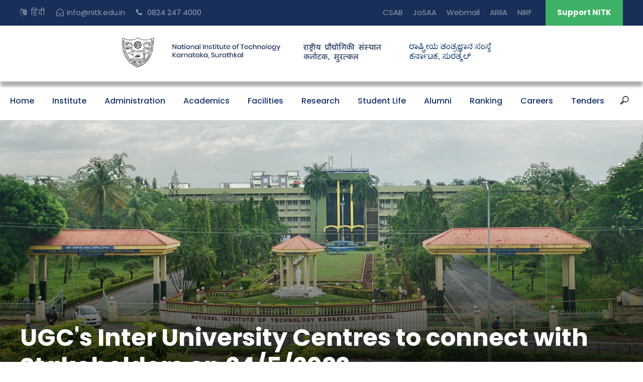

--- FILE ---
content_type: text/html; charset=UTF-8
request_url: https://www.nitk.ac.in/ugcs-inter-university-centres-to-connect-with-stakeholders-on-245202
body_size: 13869
content:
<style>
    .kingster-breadcrumbs{
        padding-bottom: 20px;
    }
</style>
<!DOCTYPE html>
<html lang="en-US" class="no-js">
<head><meta name="loadbalancer_contact" content="Akshay Revankar <akshayrevankar@nitk.ac.in>">
            <title> UGC&#039;s Inter University Centres to connect with Stakeholders on 24/5/2022 | NITK Surathkal </title>
        <meta charset="UTF-8">
<meta name="viewport" content="width=device-width, initial-scale=1">

<link rel="shortcut icon" href="/design-system/images/favicon.ico" type="image/x-icon">
<link rel="icon" href="/design-system/images/favicon.ico" type="image/x-icon">

<link rel='stylesheet' href='design-system/plugins/goodlayers-core/plugins/combine/style.css' type='text/css' media='all' />
<link rel='stylesheet' href='design-system/plugins/goodlayers-core/include/css/page-builder.css' type='text/css' media='all' />
<link rel='stylesheet' href='design-system/plugins/revslider/public/assets/css/settings.css' type='text/css' media='all' />
<link rel='stylesheet' href='design-system/css/style-core.css' type='text/css' media='all' />
<link rel='stylesheet' href='design-system/css/kingster-style-custom.css' type='text/css' media='all' />
<link rel='stylesheet' href='design-system/css/nitk-custom.css' type='text/css' media='all' />

<link href="https://fonts.googleapis.com/css?family=Playfair+Display:700%2C400" rel="stylesheet" property="stylesheet" type="text/css" media="all">
<link rel='stylesheet' href='https://fonts.googleapis.com/css?family=Poppins%3A100%2C100italic%2C200%2C200italic%2C300%2C300italic%2Cregular%2Citalic%2C500%2C500italic%2C600%2C600italic%2C700%2C700italic%2C800%2C800italic%2C900%2C900italic%7CABeeZee%3Aregular%2Citalic&amp;subset=latin%2Clatin-ext%2Cdevanagari&amp;ver=5.0.3' type='text/css' media='all' />
<script type='text/javascript' src='design-system/js/jquery/jquery.js'></script>
<script type='text/javascript' src='design-system/js/jquery/jquery-migrate.min.js'></script>
<script type='text/javascript'>
    var $=jQuery.noConflict();
</script>

<!-- Global site tag (gtag.js) - Google Analytics -->
<!-- Global site tag (gtag.js) - Google Analytics -->
<script async src="https://www.googletagmanager.com/gtag/js?id=UA-113139994-1"></script>
<script>
    window.dataLayer = window.dataLayer || [];
    function gtag(){dataLayer.push(arguments);}
    gtag('js', new Date());

    gtag('config', 'UA-113139994-1',  {
        'cookie_domain': 'www.nitk.ac.in',
    });
</script>

<script src="https://cdn.onesignal.com/sdks/OneSignalSDK.js" async=""></script>
<script>
    window.OneSignal = window.OneSignal || [];
    OneSignal.push(function() {
        OneSignal.init({
            appId: "5250be72-00a7-4fad-9ec0-a792eb94c8ab",
        });
    });
</script>

<meta name="google-translate-customization" content="cc5b9e13f99-4d62c779b7cf64cb-g83044656fb7362a2-13"/></head>

<body class="home page-template-default page page-id-2039 gdlr-core-body woocommerce-no-js tribe-no-js kingster-body kingster-body-front kingster-full  kingster-with-sticky-navigation  kingster-blockquote-style-1 gdlr-core-link-to-lightbox">

<style>
    .mobile-top-bar {
        background: #192f59;
        font-size: 12px !important;
        padding: 8px 20px !important;
    }

    .mobile-top-bar a {
        color: #919bad;
    }

    @media  only screen and (min-width: 1261px) {
        .mobile-top-bar {
            display: none;
        }
    }
</style>

<div class="mobile-top-bar">
    <i class="fa fa-language" id="i_983a_0"></i><a onclick="translate_full_page()" id="translate_display_button_mobile" class="notranslate">हिंदी</a>
</div>

<div class="kingster-mobile-header-wrap">
    <div class="kingster-mobile-header kingster-header-background kingster-style-slide kingster-sticky-mobile-navigation "
         id="kingster-mobile-header">
        <div class="kingster-mobile-header-container kingster-container clearfix">
            <div class="kingster-logo  kingster-item-pdlr">
                <div class="kingster-logo-inner">
                    <a class="" href="/"><img src="design-system/images/logo.png" alt=""/></a>
                </div>
            </div>
            <div class="kingster-mobile-menu-right">
                <div class="kingster-main-menu-search" id="kingster-mobile-top-search"><i class="fa fa-search"></i>
                </div>
                <div class="kingster-top-search-wrap">
                    <div class="kingster-top-search-close"></div>
                    <div class="kingster-top-search-row">
                        <div class="kingster-top-search-cell" style="vertical-align: inherit; padding-top: 20px">
                            <form action="/search" role="search" method="get" class="mob-search" action="#">
                                <input type="text" class="search-field kingster-title-font" placeholder="Search..."
                                       value="" name="search">

                                <div class="kingster-top-search-close"><i class="icon_close"></i></div>
                                <ul class="results">
                                </ul>
                            </form>
                        </div>
                    </div>
                </div>
                <div class="kingster-mobile-menu"><a
                            class="kingster-mm-menu-button kingster-mobile-menu-button kingster-mobile-button-hamburger"
                            href="#kingster-mobile-menu"><span></span></a>
                    <div class="kingster-mm-menu-wrap kingster-navigation-font" id="kingster-mobile-menu"
                         data-slide="right">

                        <ul id="menu-main-navigation" class="m-menu">

                                                                                                <li class="menu-item">
                                        <a href="/">Home</a>
                                                                        <ul class="sub-menu">
                                                                        </ul>
                                    </li>
                                                                                                        <li class="menu-item">
                                        <a href="https://csab.nic.in/">CSAB</a>
                                                                        <ul class="sub-menu">
                                                                        </ul>
                                    </li>
                                                                                                        <li class="menu-item">
                                        <a href="https://josaa.nic.in/">JoSAA</a>
                                                                        <ul class="sub-menu">
                                                                        </ul>
                                    </li>
                                                                                                        <li class="menu-item menu-item-has-children">
                                        <a href="#">Institute</a>
                                                                        <ul class="sub-menu">
                                                                                                                    <li class="menu-item ">
                                                <a href="institute_events">Events Calendar</a>
                                                                                    <ul class="sub-menu">
                                                                                    </ul>
                                                                                                                    <li class="menu-item ">
                                                <a href="about_us">About Us</a>
                                                                                    <ul class="sub-menu">
                                                                                    </ul>
                                                                                                                    <li class="menu-item ">
                                                <a href="awards--recognitions">Awards &amp; Recognitions</a>
                                                                                    <ul class="sub-menu">
                                                                                    </ul>
                                                                                                                    <li class="menu-item menu-item-has-children">
                                                <a href="#">History</a>
                                                                                    <ul class="sub-menu">
                                                                                                                                    <li class="menu-item">
                                                    <a href="former-principals">Former Principals</a>
                                                                                            </li>
                                                                                                                                    <li class="menu-item">
                                                    <a href="Former_Directors">Former Directors</a>
                                                                                            </li>
                                                                                                                                    <li class="menu-item">
                                                    <a href="Milestones">Milestones</a>
                                                                                            </li>
                                                                                    </ul>
                                                                                                                    <li class="menu-item menu-item-has-children">
                                                <a href="#">Campus</a>
                                                                                    <ul class="sub-menu">
                                                                                                                                    <li class="menu-item">
                                                    <a href="How_To_Reach">How To Reach</a>
                                                                                            </li>
                                                                                                                                    <li class="menu-item">
                                                    <a href="Working_Hours">Working Hours</a>
                                                                                            </li>
                                                                                                                                    <li class="menu-item">
                                                    <a href="Campus_Amenities">Campus Amenities</a>
                                                                                            </li>
                                                                                                                                    <li class="menu-item">
                                                    <a href="http://vtour.nitk.ac.in/">Virtual Campus Tour</a>
                                                                                            </li>
                                                                                    </ul>
                                                                                                                    <li class="menu-item ">
                                                <a href="https://www.nitk.ac.in/contact-us">Contact Us</a>
                                                                                    <ul class="sub-menu">
                                                                                    </ul>
                                                                                                                    <li class="menu-item ">
                                                <a href="/document/attachments/5132/Brochure_Dec_2022.pdf">Institute Brochure</a>
                                                                                    <ul class="sub-menu">
                                                                                    </ul>
                                                                                                                    <li class="menu-item menu-item-has-children">
                                                <a href="#">Institute Newsletter</a>
                                                                                    <ul class="sub-menu">
                                                                                                                                    <li class="menu-item">
                                                    <a href="institute-newsletter">Institute Newsletter</a>
                                                                                            </li>
                                                                                    </ul>
                                                                                                                    <li class="menu-item ">
                                                <a href="gallery">Gallery</a>
                                                                                    <ul class="sub-menu">
                                                                                    </ul>
                                                                        </ul>
                                    </li>
                                                                                                        <li class="menu-item menu-item-has-children">
                                        <a href="#">Webmail</a>
                                                                        <ul class="sub-menu">
                                                                                                                    <li class="menu-item ">
                                                <a href="https://accounts.google.com/signin/v2/identifier?continue=https%3A%2F%2Fmail.google.com%2Fmail%2F&amp;ltmpl=default&amp;hd=nitk.edu.in&amp;service=mail&amp;sacu=1&amp;rip=1&amp;flowName=GlifWebSignIn&amp;flowEntry=ServiceLogin">@nitk.edu.in</a>
                                                                                    <ul class="sub-menu">
                                                                                    </ul>
                                                                        </ul>
                                    </li>
                                                                                                        <li class="menu-item">
                                        <a href="ariia">ARIIA</a>
                                                                        <ul class="sub-menu">
                                                                        </ul>
                                    </li>
                                                                                                        <li class="menu-item menu-item-has-children">
                                        <a href="#">Administration</a>
                                                                        <ul class="sub-menu">
                                                                                                                    <li class="menu-item ">
                                                <a href="organizational_chart">Organizational Chart</a>
                                                                                    <ul class="sub-menu">
                                                                                    </ul>
                                                                                                                    <li class="menu-item menu-item-has-children">
                                                <a href="#">Governing Bodies</a>
                                                                                    <ul class="sub-menu">
                                                                                                                                    <li class="menu-item">
                                                    <a href="nitcouncil">NIT Council</a>
                                                                                            </li>
                                                                                                                                    <li class="menu-item">
                                                    <a href="board_of_governors">Board Of Governors</a>
                                                                                            </li>
                                                                                                                                    <li class="menu-item">
                                                    <a href="Finance_Committee">Finance Committee</a>
                                                                                            </li>
                                                                                                                                    <li class="menu-item">
                                                    <a href="/document/attachments/7546/NITK_B_WC_Members_as_on_date_%2801.10.2024%29.pdf">Building and Works Committee</a>
                                                                                            </li>
                                                                                                                                    <li class="menu-item">
                                                    <a href="/document/attachments/8495/Senate_Members_as_on_date_%28June__2025%29.pdf">The Senate</a>
                                                                                            </li>
                                                                                    </ul>
                                                                                                                    <li class="menu-item ">
                                                <a href="visitor">Visitor</a>
                                                                                    <ul class="sub-menu">
                                                                                    </ul>
                                                                                                                    <li class="menu-item ">
                                                <a href="chairperson-bog">Chairperson</a>
                                                                                    <ul class="sub-menu">
                                                                                    </ul>
                                                                                                                    <li class="menu-item ">
                                                <a href="director">Director</a>
                                                                                    <ul class="sub-menu">
                                                                                    </ul>
                                                                                                                    <li class="menu-item ">
                                                <a href="deputy_director">Deputy Director</a>
                                                                                    <ul class="sub-menu">
                                                                                    </ul>
                                                                                                                    <li class="menu-item ">
                                                <a href="registrar">Registrar</a>
                                                                                    <ul class="sub-menu">
                                                                                    </ul>
                                                                                                                    <li class="menu-item ">
                                                <a href="thedeans">Deans</a>
                                                                                    <ul class="sub-menu">
                                                                                    </ul>
                                                                                                                    <li class="menu-item ">
                                                <a href="HoD_HoS">Heads of Departments/Centres</a>
                                                                                    <ul class="sub-menu">
                                                                                    </ul>
                                                                                                                    <li class="menu-item ">
                                                <a href="professor-in-charge">Professor In-Charge</a>
                                                                                    <ul class="sub-menu">
                                                                                    </ul>
                                                                                                                    <li class="menu-item ">
                                                <a href="Administrative_Officers">Administrative Officers</a>
                                                                                    <ul class="sub-menu">
                                                                                    </ul>
                                                                                                                    <li class="menu-item menu-item-has-children">
                                                <a href="#">Policies and Committees</a>
                                                                                    <ul class="sub-menu">
                                                                                                                                    <li class="menu-item">
                                                    <a href="/document/attachments/3548/img20220202_17092847.pdf">Investment Policy</a>
                                                                                            </li>
                                                                                                                                    <li class="menu-item">
                                                    <a href="/document/attachments/3549/GFR2017.pdf">Purchase Policy</a>
                                                                                            </li>
                                                                                    </ul>
                                                                                                                    <li class="menu-item menu-item-has-children">
                                                <a href="#">Public Disclosures</a>
                                                                                    <ul class="sub-menu">
                                                                                                                                    <li class="menu-item">
                                                    <a href="/design-system/administration/Institute-IPR-Policy.pdf">IPR</a>
                                                                                            </li>
                                                                                                                                    <li class="menu-item">
                                                    <a href="rti">RTI</a>
                                                                                            </li>
                                                                                                                                    <li class="menu-item">
                                                    <a href="https://www.nitk.ac.in/design-system/Docs/IT-Policy/nitk-it-policy-approved-25feb15.pdf">IT policy</a>
                                                                                            </li>
                                                                                                                                    <li class="menu-item">
                                                    <a href="RTI_Official">RTI Officials</a>
                                                                                            </li>
                                                                                                                                    <li class="menu-item">
                                                    <a href="accessibility">Accessibility</a>
                                                                                            </li>
                                                                                                                                    <li class="menu-item">
                                                    <a href="Part_Time_CVO">CVO</a>
                                                                                            </li>
                                                                                    </ul>
                                                                        </ul>
                                    </li>
                                                                                                        <li class="menu-item">
                                        <a href="nirf">NIRF</a>
                                                                        <ul class="sub-menu">
                                                                        </ul>
                                    </li>
                                                                                                        <li class="menu-item menu-item-has-children">
                                        <a href="#">Academics</a>
                                                                        <ul class="sub-menu">
                                                                                                                    <li class="menu-item ">
                                                <a href="academicoffice">Academic Office</a>
                                                                                    <ul class="sub-menu">
                                                                                    </ul>
                                                                                                                    <li class="menu-item menu-item-has-children">
                                                <a href="#">Programmes</a>
                                                                                    <ul class="sub-menu">
                                                                                                                                    <li class="menu-item">
                                                    <a href="UG_Programmes">UG Programmes</a>
                                                                                            </li>
                                                                                                                                    <li class="menu-item">
                                                    <a href="PG_Programmes">PG Programmes</a>
                                                                                            </li>
                                                                                                                                    <li class="menu-item">
                                                    <a href="PHD_Research_Programmes">PhD Research Programmes</a>
                                                                                            </li>
                                                                                                                                    <li class="menu-item">
                                                    <a href="/mtechresearchprog">M.Tech Research Programmes</a>
                                                                                            </li>
                                                                                    </ul>
                                                                                                                    <li class="menu-item ">
                                                <a href="Curriculum">Regulations and Curriculum</a>
                                                                                    <ul class="sub-menu">
                                                                                    </ul>
                                                                                                                    <li class="menu-item ">
                                                <a href="Academic_Calendars">Academic Calendar</a>
                                                                                    <ul class="sub-menu">
                                                                                    </ul>
                                                                                                                    <li class="menu-item ">
                                                <a href="time-tablevenue--faculty-advisors-of-classes-for-first-semester-btech">Time Table</a>
                                                                                    <ul class="sub-menu">
                                                                                    </ul>
                                                                                                                    <li class="menu-item ">
                                                <a href="/departments-and-centers">Departments</a>
                                                                                    <ul class="sub-menu">
                                                                                    </ul>
                                                                                                                    <li class="menu-item ">
                                                <a href="admission-procedure">Admission Procedure</a>
                                                                                    <ul class="sub-menu">
                                                                                    </ul>
                                                                                                                    <li class="menu-item ">
                                                <a href="fee-structure">Fee Structure</a>
                                                                                    <ul class="sub-menu">
                                                                                    </ul>
                                                                                                                    <li class="menu-item ">
                                                <a href="Scholarships">Scholarships and Awards</a>
                                                                                    <ul class="sub-menu">
                                                                                    </ul>
                                                                                                                    <li class="menu-item ">
                                                <a href="Convocations">Convocation</a>
                                                                                    <ul class="sub-menu">
                                                                                    </ul>
                                                                                                                    <li class="menu-item ">
                                                <a href="notice">Notices and Forms</a>
                                                                                    <ul class="sub-menu">
                                                                                    </ul>
                                                                                                                    <li class="menu-item ">
                                                <a href="certificates--transcript">Certificates &amp; Transcripts</a>
                                                                                    <ul class="sub-menu">
                                                                                    </ul>
                                                                        </ul>
                                    </li>
                                                                                                        <li class="menu-item">
                                        <a href="https://iris.nitk.ac.in/donate">Support NITK</a>
                                                                        <ul class="sub-menu">
                                                                        </ul>
                                    </li>
                                                                                                        <li class="menu-item menu-item-has-children">
                                        <a href="#">Facilities</a>
                                                                        <ul class="sub-menu">
                                                                                                                    <li class="menu-item ">
                                                <a href="http://library.nitk.ac.in/index.html">Library</a>
                                                                                    <ul class="sub-menu">
                                                                                    </ul>
                                                                                                                    <li class="menu-item ">
                                                <a href="https://crf.nitk.ac.in/">Central Research Facility</a>
                                                                                    <ul class="sub-menu">
                                                                                    </ul>
                                                                                                                    <li class="menu-item ">
                                                <a href="https://cdc.nitk.ac.in/">Career Development Centre</a>
                                                                                    <ul class="sub-menu">
                                                                                    </ul>
                                                                                                                    <li class="menu-item ">
                                                <a href="https://ccc.nitk.ac.in/">Central Computer Centre</a>
                                                                                    <ul class="sub-menu">
                                                                                    </ul>
                                                                                                                    <li class="menu-item ">
                                                <a href="Health_care_centre">Health Care Centre</a>
                                                                                    <ul class="sub-menu">
                                                                                    </ul>
                                                                                                                    <li class="menu-item ">
                                                <a href="guest-house">Guest House</a>
                                                                                    <ul class="sub-menu">
                                                                                    </ul>
                                                                                                                    <li class="menu-item ">
                                                <a href="campus_amenities">Campus Amenities</a>
                                                                                    <ul class="sub-menu">
                                                                                    </ul>
                                                                                                                    <li class="menu-item menu-item-has-children">
                                                <a href="#">Grievances</a>
                                                                                    <ul class="sub-menu">
                                                                                                                                    <li class="menu-item">
                                                    <a href="/grievances-pwd">PwD</a>
                                                                                            </li>
                                                                                                                                    <li class="menu-item">
                                                    <a href="/grievances-scst">SC/ST</a>
                                                                                            </li>
                                                                                                                                    <li class="menu-item">
                                                    <a href="/grievances-obc">OBC</a>
                                                                                            </li>
                                                                                                                                    <li class="menu-item">
                                                    <a href="internal-complaints">Internal Complaints</a>
                                                                                            </li>
                                                                                    </ul>
                                                                                                                    <li class="menu-item ">
                                                <a href="http://reo.nitk.ac.in/">Resident Engineer Office</a>
                                                                                    <ul class="sub-menu">
                                                                                    </ul>
                                                                        </ul>
                                    </li>
                                                                                                        <li class="menu-item menu-item-has-children">
                                        <a href="#">Research</a>
                                                                        <ul class="sub-menu">
                                                                                                                    <li class="menu-item ">
                                                <a href="research-overview">Overview</a>
                                                                                    <ul class="sub-menu">
                                                                                    </ul>
                                                                                                                    <li class="menu-item ">
                                                <a href="research-areas">Research Areas</a>
                                                                                    <ul class="sub-menu">
                                                                                    </ul>
                                                                                                                    <li class="menu-item menu-item-has-children">
                                                <a href="#">Centres</a>
                                                                                    <ul class="sub-menu">
                                                                                                                                    <li class="menu-item">
                                                    <a href="cce">Centre for Continuing Education</a>
                                                                                            </li>
                                                                                                                                    <li class="menu-item">
                                                    <a href="https://crf.nitk.ac.in/">Central Research Facility</a>
                                                                                            </li>
                                                                                                                                    <li class="menu-item">
                                                    <a href="http://iipcell.nitk.ac.in/">Industry Institute Partnership</a>
                                                                                            </li>
                                                                                                                                    <li class="menu-item">
                                                    <a href="centre_for_disaster_management">Centre for Disaster Management</a>
                                                                                            </li>
                                                                                                                                    <li class="menu-item">
                                                    <a href="http://step.nitk.ac.in">STEP</a>
                                                                                            </li>
                                                                                                                                    <li class="menu-item">
                                                    <a href="center-for-sustainable-development">Center for Sustainable Development</a>
                                                                                            </li>
                                                                                                                                    <li class="menu-item">
                                                    <a href="http://csd.nitk.ac.in/">Centre for System Design</a>
                                                                                            </li>
                                                                                                                                    <li class="menu-item">
                                                    <a href="/centre_of_excellence_smart_grid">Centre of Excellence in Smart Grid Technologies</a>
                                                                                            </li>
                                                                                    </ul>
                                                                                                                    <li class="menu-item ">
                                                <a href="sponsored-research">Sponsored Research</a>
                                                                                    <ul class="sub-menu">
                                                                                    </ul>
                                                                                                                    <li class="menu-item ">
                                                <a href="visvesvaraya-phd-scheme">Visvesvaraya PhD Scheme</a>
                                                                                    <ul class="sub-menu">
                                                                                    </ul>
                                                                                                                    <li class="menu-item ">
                                                <a href="publication-details">Publications</a>
                                                                                    <ul class="sub-menu">
                                                                                    </ul>
                                                                                                                    <li class="menu-item ">
                                                <a href="research-facility">Research Facility</a>
                                                                                    <ul class="sub-menu">
                                                                                    </ul>
                                                                                                                    <li class="menu-item ">
                                                <a href="https://oir.nitk.ac.in/">Institutional Relations</a>
                                                                                    <ul class="sub-menu">
                                                                                    </ul>
                                                                                                                    <li class="menu-item ">
                                                <a href="/document/attachments/8677/Patent_Details-_June_2025.pdf">Technologies for Transfer</a>
                                                                                    <ul class="sub-menu">
                                                                                    </ul>
                                                                        </ul>
                                    </li>
                                                                                                        <li class="menu-item menu-item-has-children">
                                        <a href="#">Student Life</a>
                                                                        <ul class="sub-menu">
                                                                                                                    <li class="menu-item ">
                                                <a href="studentlife">Overview</a>
                                                                                    <ul class="sub-menu">
                                                                                    </ul>
                                                                                                                    <li class="menu-item ">
                                                <a href="https://www.hostels.nitk.ac.in/">Hostels</a>
                                                                                    <ul class="sub-menu">
                                                                                    </ul>
                                                                                                                    <li class="menu-item ">
                                                <a href="students_council">Students&#039; Council</a>
                                                                                    <ul class="sub-menu">
                                                                                    </ul>
                                                                                                                    <li class="menu-item ">
                                                <a href="student-ativities">Activities</a>
                                                                                    <ul class="sub-menu">
                                                                                    </ul>
                                                                                                                    <li class="menu-item ">
                                                <a href="nss-unit">NSS</a>
                                                                                    <ul class="sub-menu">
                                                                                    </ul>
                                                                                                                    <li class="menu-item ">
                                                <a href="ncc">NCC</a>
                                                                                    <ul class="sub-menu">
                                                                                    </ul>
                                                                                                                    <li class="menu-item ">
                                                <a href="sports-games">Sports and Games</a>
                                                                                    <ul class="sub-menu">
                                                                                    </ul>
                                                                                                                    <li class="menu-item menu-item-has-children">
                                                <a href="#">Anti Ragging</a>
                                                                                    <ul class="sub-menu">
                                                                                                                                    <li class="menu-item">
                                                    <a href="anti-ragging">Anti Ragging</a>
                                                                                            </li>
                                                                                                                                    <li class="menu-item">
                                                    <a href="anti-ragging-contact">Contact</a>
                                                                                            </li>
                                                                                    </ul>
                                                                                                                    <li class="menu-item ">
                                                <a href="http://alumni.nitk.ac.in/">Alumni</a>
                                                                                    <ul class="sub-menu">
                                                                                    </ul>
                                                                                                                    <li class="menu-item ">
                                                <a href="achievements">Achievements</a>
                                                                                    <ul class="sub-menu">
                                                                                    </ul>
                                                                        </ul>
                                    </li>
                                                                                                        <li class="menu-item menu-item-has-children">
                                        <a href="#">Alumni</a>
                                                                        <ul class="sub-menu">
                                                                                                                    <li class="menu-item ">
                                                <a href="https://alumni.nitk.ac.in/alumni-relations/distinguished-alumni">Notable Alumni</a>
                                                                                    <ul class="sub-menu">
                                                                                    </ul>
                                                                                                                    <li class="menu-item ">
                                                <a href="https://alumni.nitk.ac.in/alumni-relations/alumni-startups">Alumni Startups</a>
                                                                                    <ul class="sub-menu">
                                                                                    </ul>
                                                                                                                    <li class="menu-item ">
                                                <a href="https://alumni.nitk.ac.in/alumni-relations/batch-legacy">Contributions</a>
                                                                                    <ul class="sub-menu">
                                                                                    </ul>
                                                                                                                    <li class="menu-item ">
                                                <a href="https://alumni.nitk.ac.in/alumni-relations/alumni-in-news">Alumni in News</a>
                                                                                    <ul class="sub-menu">
                                                                                    </ul>
                                                                                                                    <li class="menu-item ">
                                                <a href="https://alumni.nitk.ac.in/corporate-relations">Other Activities</a>
                                                                                    <ul class="sub-menu">
                                                                                    </ul>
                                                                        </ul>
                                    </li>
                                                                                                        <li class="menu-item menu-item-has-children">
                                        <a href="#">Ranking</a>
                                                                        <ul class="sub-menu">
                                                                                                                    <li class="menu-item ">
                                                <a href="/ariia">ARIIA</a>
                                                                                    <ul class="sub-menu">
                                                                                    </ul>
                                                                                                                    <li class="menu-item ">
                                                <a href="/nirf">NIRF</a>
                                                                                    <ul class="sub-menu">
                                                                                    </ul>
                                                                        </ul>
                                    </li>
                                                                                                        <li class="menu-item menu-item-has-children">
                                        <a href="#">Careers</a>
                                                                        <ul class="sub-menu">
                                                                                                                    <li class="menu-item ">
                                                <a href="advertisement-for-temporary-faculty-even-semester">Teaching Positions</a>
                                                                                    <ul class="sub-menu">
                                                                                    </ul>
                                                                                                                    <li class="menu-item ">
                                                <a href="recruitment-notification-for-non-teaching-positions">Non-Teaching Positions</a>
                                                                                    <ul class="sub-menu">
                                                                                    </ul>
                                                                        </ul>
                                    </li>
                                                                                                        <li class="menu-item">
                                        <a href="/procurements">Tenders</a>
                                                                        <ul class="sub-menu">
                                                                        </ul>
                                    </li>
                                                            </ul>
                    </div>
                </div>
            </div>
        </div>
    </div>
</div>


<script type="text/javascript">
    var typingTimer;                //timer identifier
    var doneTypingInterval = 300;  //time in ms, 5 second for example
    var $input_mob = $('.search-field');

    //on keyup, start the countdown
    $input_mob.on('keyup', function () {
        clearTimeout(typingTimer);
        typingTimer = setTimeout(doneTyping_mob, doneTypingInterval);
    });

    //on keydown, clear the countdown
    $input_mob.on('keydown', function () {
        clearTimeout(typingTimer);
    });

    //user is "finished typing," do something
    function doneTyping_mob() {
        var $value = $input_mob.val();
        if ($value.length > 2) {
            console.log('done typing');

            $.ajax({
                type : 'get',
                url : 'https://www.nitk.ac.in/live_search',
                data:{'search':$value},
                success:function(data){
                    $('.results').html(data);
                    console.log(data);
                }
            });
        }
    }

    $.ajaxSetup({ headers: { 'csrftoken' : 'ODi2IVVkN7Y2BN4qjutPeXH5DaYLDOb5jJziNlkF' } });
</script>


<style>


    .mob-search input:focus + .results { display: block ; width: 300px}

    .results:hover     { display: block !important; width: 300px}


    .mob-search .results {
        display: block;
        position: absolute;
        top: 50px;
        left: 0;
        right: 0;
        z-index: 10;
        max-height: 500px;
        overflow-y: scroll;
        overflow-x: hidden;
        padding: 0;
        margin: 0;
        background-color: transparent;
        -webkit-box-shadow: 0 1px 2px rgba(0, 0, 0, 0.1);
        -moz-box-shadow: 0 1px 2px rgba(0, 0, 0, 0.1);
        -ms-box-shadow: 0 1px 2px rgba(0, 0, 0, 0.1);
        -o-box-shadow: 0 1px 2px rgba(0, 0, 0, 0.1);
        box-shadow: 0 1px 2px rgba(0, 0, 0, 0.1);
        -webkit-transition: all 1s;
        -moz-transition: all 1s;
        transition: all 1s;
    }

    .mob-search .results li { display: block }
    .mob-search .results li:first-child { margin-top: -1px }
    .mob-search .results li:last-child { margin-bottom: -1px }

    .mob-search .results a {
        display: block;
        position: relative;
        margin: 0 -1px;
        padding: 6px 40px 6px 10px;
        color: white;
        font-weight: 500;
        border: 1px solid transparent;
        border-radius: 3px;
    }

    .mob-search .results a:hover {
        text-decoration: none;
        background-color: #e6e6e6;
    }

</style>

<div class="kingster-body-outer-wrapper ">
    <div class="kingster-body-wrapper clearfix  kingster-with-frame">
        <style>
    .skiptranslate {
        display: none !important;
    }

    #translate_display_button {
        cursor: pointer !important;
    }

    body {
        top: 0 !important;
    }
</style>

<div id="google_translate_element"></div>

<div class="kingster-top-bar">
    <div class="kingster-top-bar-background"></div>
    <div class="kingster-top-bar-container kingster-container ">
        <div class="kingster-top-bar-container-inner clearfix">
            <div class="kingster-top-bar-left kingster-item-pdlr">
                <i class="fa fa-language" id="i_983a_0"></i><a class="notranslate" onclick="translate_full_page()" id="translate_display_button">हिंदी</a>
                <i class="fa fa-envelope-open-o" id="i_983a_1"></i><a class="notranslate" href="mailto:info@nitk.edu.in">info@nitk.edu.in</a>
                <i class="fa fa-phone" id="i_983a_1"></i> 0824 247 4000
            </div>
            <div class="kingster-top-bar-right kingster-item-pdlr">
                <ul id="kingster-top-bar-menu" class="sf-menu kingster-top-bar-menu kingster-top-bar-right-menu">
                                                                        <li class="menu-item kingster-normal-menu ">
                                <a class="sf-with-ul-pre " href="https://csab.nic.in/" target="_blank"
                                   style="">
                                    CSAB
                                </a>
                                                        <ul class="sub-menu tail-head" style="">
                                                                    </ul>
                        </li>
                                                                        <li class="menu-item kingster-normal-menu ">
                                <a class="sf-with-ul-pre " href="https://josaa.nic.in/" target="_blank"
                                   style="">
                                    JoSAA
                                </a>
                                                        <ul class="sub-menu tail-head" style="">
                                                                    </ul>
                        </li>
                                                                        <li class="menu-item menu-item-has-children kingster-normal-menu ">
                                <a class="sf-with-ul-pre " href="#"
                                   style="">
                                    Webmail
                                </a>
                                                                <ul class="sub-menu tail-head" style="">
                                                                                                                        <li class="menu-item " style="background: #EEEEEE !important">
                                                <a class="" href="https://accounts.google.com/signin/v2/identifier?continue=https%3A%2F%2Fmail.google.com%2Fmail%2F&amp;ltmpl=default&amp;hd=nitk.edu.in&amp;service=mail&amp;sacu=1&amp;rip=1&amp;flowName=GlifWebSignIn&amp;flowEntry=ServiceLogin" target="_blank">@nitk.edu.in</a>
                                                                                        <ul class="sub-menu" style="display: none;">
                                                                                                    </ul>
                                        </li>
                                                                    </ul>
                        </li>
                                                                        <li class="menu-item kingster-normal-menu ">
                                <a class="sf-with-ul-pre " href="ariia" target="_blank"
                                   style="">
                                    ARIIA
                                </a>
                                                        <ul class="sub-menu tail-head" style="">
                                                                    </ul>
                        </li>
                                                                        <li class="menu-item kingster-normal-menu ">
                                <a class="sf-with-ul-pre " href="nirf" target="_blank"
                                   style="">
                                    NIRF
                                </a>
                                                        <ul class="sub-menu tail-head" style="">
                                                                    </ul>
                        </li>
                                                                        <li class="menu-item kingster-normal-menu ">
                                <a class="sf-with-ul-pre kingster-top-bar-right-button" href="https://iris.nitk.ac.in/donate" target="_blank"
                                   style="position: initial !important; margin-left: 7px !important;">
                                    Support NITK
                                </a>
                                                        <ul class="sub-menu tail-head" style="margin-left: -131px !important;">
                                                                    </ul>
                        </li>
                                    </ul>
            </div>
        </div>
    </div>
</div>

<script>
    $("#kingster-top-bar-menu .tail-head").on("hover", function() {
        var sub_menu = $(this).find(".sub-menu");
        if(($(this).offset().left + $(this).width() + 200 > $(window).width())) {
            sub_menu.addClass("sub-menu-right");
        }
        else {
            sub_menu.removeClass("sub-menu-right");
        }
    });
</script>

<script type="text/javascript">
    function googleTranslateElementInit() {
        new google.translate.TranslateElement(
            {
                pageLanguage: 'en-US',
                layout: google.translate.TranslateElement.FloatPosition.TOP_LEFT,
                autoDisplay: false,
                includedLanguages: 'en,hi'
            },
            'google_translate_element'
        );
    }

    function translate_full_page() {
        var translate_dropdown = document.querySelector("#google_translate_element select");
        if(document.documentElement.lang === "hi") {
            $("#google_translate_element select").val("en");
            $("#translate_display_button, #translate_display_button_mobile").text("हिंदी");
            translate_dropdown.dispatchEvent(new Event('change'));
            translate_dropdown.dispatchEvent(new Event('change')); // Some weird bug; doesn't work without dispatching event twice
        }
        else {
            $("#google_translate_element select").val("hi");
            $("#translate_display_button, #translate_display_button_mobile").text("English");
            translate_dropdown.dispatchEvent(new Event('change'));
        }
    }

    $(document).ready(function() {
        if(document.documentElement.lang === "hi" || document.cookie.indexOf('googtrans=') != -1) {
            $("#translate_display_button, #translate_display_button_mobile").text("English");
        }
    })
</script>
<script type="text/javascript" src="https://translate.google.com/translate_a/element.js?cb=googleTranslateElementInit"></script>
        <header class="kingster-header-wrap kingster-header-style-plain  kingster-style-menu-right kingster-sticky-navigation kingster-style-fixed"
        data-navigation-offset="75px">
    <div class="kingster-header-background"></div>
    <div class="kingster-header-container  kingster-container">
        <div class="kingster-header-container-inner clearfix">
            <div class="kingster-logo  kingster-item-pdlr one-edge-shadow" style="">
                <div class="kingster-logo-inner">
                    <a class="" href="/"><img src="design-system/campus-images/header.png" class="nitk-title-image" alt=""/></a>
                </div>
            </div>
            <div class="kingster-navigation kingster-item-pdlr clearfix ">
                <div class="kingster-main-menu" id="kingster-main-menu">
                    <ul id="menu-main-navigation-1" class="sf-menu">
                                                                                    <li class="menu-item kingster-normal-menu ">
                                    <a class="sf-with-ul-pre" href="/">Home</a>
                                                                <ul class="sub-menu">
                                                                            </ul>
                                </li>
                                                                                            <li class="menu-item menu-item-has-children kingster-normal-menu ">
                                    <a class="sf-with-ul-pre" href="#">Institute</a>
                                                                        <ul class="sub-menu">
                                                                                                                                    <li class="menu-item ">
                                                    <a class="" href="institute_events">Events Calendar</a>
                                                                                                <ul class="sub-menu">
                                                                                                            </ul>
                                                                                                                                            <li class="menu-item ">
                                                    <a class="" href="about_us">About Us</a>
                                                                                                <ul class="sub-menu">
                                                                                                            </ul>
                                                                                                                                            <li class="menu-item ">
                                                    <a class="" href="awards--recognitions">Awards &amp; Recognitions</a>
                                                                                                <ul class="sub-menu">
                                                                                                            </ul>
                                                                                                                                            <li class="menu-item menu-item-has-children ">
                                                    <a class="sf-with-ul-pre" href="#" class="sf-with-ul-pre">History</a>
                                                                                                        <ul class="sub-menu">
                                                                                                                                                                                    <li class="menu-item">
                                                                    <a href="former-principals">Former Principals</a>
                                                                                                                            </li>
                                                                                                                                                                                            <li class="menu-item">
                                                                    <a href="Former_Directors">Former Directors</a>
                                                                                                                            </li>
                                                                                                                                                                                            <li class="menu-item">
                                                                    <a href="Milestones">Milestones</a>
                                                                                                                            </li>
                                                                                                                    </ul>
                                                                                                                                            <li class="menu-item menu-item-has-children ">
                                                    <a class="sf-with-ul-pre" href="#" class="sf-with-ul-pre">Campus</a>
                                                                                                        <ul class="sub-menu">
                                                                                                                                                                                    <li class="menu-item">
                                                                    <a href="How_To_Reach">How To Reach</a>
                                                                                                                            </li>
                                                                                                                                                                                            <li class="menu-item">
                                                                    <a href="Working_Hours">Working Hours</a>
                                                                                                                            </li>
                                                                                                                                                                                            <li class="menu-item">
                                                                    <a href="Campus_Amenities">Campus Amenities</a>
                                                                                                                            </li>
                                                                                                                                                                                            <li class="menu-item">
                                                                    <a href="http://vtour.nitk.ac.in/">Virtual Campus Tour</a>
                                                                                                                            </li>
                                                                                                                    </ul>
                                                                                                                                            <li class="menu-item ">
                                                    <a class="" href="https://www.nitk.ac.in/contact-us">Contact Us</a>
                                                                                                <ul class="sub-menu">
                                                                                                            </ul>
                                                                                                                                            <li class="menu-item ">
                                                    <a class="" href="/document/attachments/5132/Brochure_Dec_2022.pdf">Institute Brochure</a>
                                                                                                <ul class="sub-menu">
                                                                                                            </ul>
                                                                                                                                            <li class="menu-item menu-item-has-children ">
                                                    <a class="sf-with-ul-pre" href="#" class="sf-with-ul-pre">Institute Newsletter</a>
                                                                                                        <ul class="sub-menu">
                                                                                                                                                                                    <li class="menu-item">
                                                                    <a href="institute-newsletter">Institute Newsletter</a>
                                                                                                                            </li>
                                                                                                                    </ul>
                                                                                                                                            <li class="menu-item ">
                                                    <a class="" href="gallery">Gallery</a>
                                                                                                <ul class="sub-menu">
                                                                                                            </ul>
                                                                                    </ul>
                                </li>
                                                                                            <li class="menu-item menu-item-has-children kingster-normal-menu ">
                                    <a class="sf-with-ul-pre" href="#">Administration</a>
                                                                        <ul class="sub-menu">
                                                                                                                                    <li class="menu-item ">
                                                    <a class="" href="organizational_chart">Organizational Chart</a>
                                                                                                <ul class="sub-menu">
                                                                                                            </ul>
                                                                                                                                            <li class="menu-item menu-item-has-children ">
                                                    <a class="sf-with-ul-pre" href="#" class="sf-with-ul-pre">Governing Bodies</a>
                                                                                                        <ul class="sub-menu">
                                                                                                                                                                                    <li class="menu-item">
                                                                    <a href="nitcouncil">NIT Council</a>
                                                                                                                            </li>
                                                                                                                                                                                            <li class="menu-item">
                                                                    <a href="board_of_governors">Board Of Governors</a>
                                                                                                                            </li>
                                                                                                                                                                                            <li class="menu-item">
                                                                    <a href="Finance_Committee">Finance Committee</a>
                                                                                                                            </li>
                                                                                                                                                                                            <li class="menu-item">
                                                                    <a href="/document/attachments/7546/NITK_B_WC_Members_as_on_date_%2801.10.2024%29.pdf">Building and Works Committee</a>
                                                                                                                            </li>
                                                                                                                                                                                            <li class="menu-item">
                                                                    <a href="/document/attachments/8495/Senate_Members_as_on_date_%28June__2025%29.pdf">The Senate</a>
                                                                                                                            </li>
                                                                                                                    </ul>
                                                                                                                                            <li class="menu-item ">
                                                    <a class="" href="visitor">Visitor</a>
                                                                                                <ul class="sub-menu">
                                                                                                            </ul>
                                                                                                                                            <li class="menu-item ">
                                                    <a class="" href="chairperson-bog">Chairperson</a>
                                                                                                <ul class="sub-menu">
                                                                                                            </ul>
                                                                                                                                            <li class="menu-item ">
                                                    <a class="" href="director">Director</a>
                                                                                                <ul class="sub-menu">
                                                                                                            </ul>
                                                                                                                                            <li class="menu-item ">
                                                    <a class="" href="deputy_director">Deputy Director</a>
                                                                                                <ul class="sub-menu">
                                                                                                            </ul>
                                                                                                                                            <li class="menu-item ">
                                                    <a class="" href="registrar">Registrar</a>
                                                                                                <ul class="sub-menu">
                                                                                                            </ul>
                                                                                                                                            <li class="menu-item ">
                                                    <a class="" href="thedeans">Deans</a>
                                                                                                <ul class="sub-menu">
                                                                                                            </ul>
                                                                                                                                            <li class="menu-item ">
                                                    <a class="" href="HoD_HoS">Heads of Departments/Centres</a>
                                                                                                <ul class="sub-menu">
                                                                                                            </ul>
                                                                                                                                            <li class="menu-item ">
                                                    <a class="" href="professor-in-charge">Professor In-Charge</a>
                                                                                                <ul class="sub-menu">
                                                                                                            </ul>
                                                                                                                                            <li class="menu-item ">
                                                    <a class="" href="Administrative_Officers">Administrative Officers</a>
                                                                                                <ul class="sub-menu">
                                                                                                            </ul>
                                                                                                                                            <li class="menu-item menu-item-has-children ">
                                                    <a class="sf-with-ul-pre" href="#" class="sf-with-ul-pre">Policies and Committees</a>
                                                                                                        <ul class="sub-menu">
                                                                                                                                                                                    <li class="menu-item">
                                                                    <a href="/document/attachments/3548/img20220202_17092847.pdf">Investment Policy</a>
                                                                                                                            </li>
                                                                                                                                                                                            <li class="menu-item">
                                                                    <a href="/document/attachments/3549/GFR2017.pdf">Purchase Policy</a>
                                                                                                                            </li>
                                                                                                                    </ul>
                                                                                                                                            <li class="menu-item menu-item-has-children ">
                                                    <a class="sf-with-ul-pre" href="#" class="sf-with-ul-pre">Public Disclosures</a>
                                                                                                        <ul class="sub-menu">
                                                                                                                                                                                    <li class="menu-item">
                                                                    <a href="/design-system/administration/Institute-IPR-Policy.pdf">IPR</a>
                                                                                                                            </li>
                                                                                                                                                                                            <li class="menu-item">
                                                                    <a href="rti">RTI</a>
                                                                                                                            </li>
                                                                                                                                                                                            <li class="menu-item">
                                                                    <a href="https://www.nitk.ac.in/design-system/Docs/IT-Policy/nitk-it-policy-approved-25feb15.pdf">IT policy</a>
                                                                                                                            </li>
                                                                                                                                                                                            <li class="menu-item">
                                                                    <a href="RTI_Official">RTI Officials</a>
                                                                                                                            </li>
                                                                                                                                                                                            <li class="menu-item">
                                                                    <a href="accessibility">Accessibility</a>
                                                                                                                            </li>
                                                                                                                                                                                            <li class="menu-item">
                                                                    <a href="Part_Time_CVO">CVO</a>
                                                                                                                            </li>
                                                                                                                    </ul>
                                                                                    </ul>
                                </li>
                                                                                            <li class="menu-item menu-item-has-children kingster-normal-menu ">
                                    <a class="sf-with-ul-pre" href="#">Academics</a>
                                                                        <ul class="sub-menu">
                                                                                                                                    <li class="menu-item ">
                                                    <a class="" href="academicoffice">Academic Office</a>
                                                                                                <ul class="sub-menu">
                                                                                                            </ul>
                                                                                                                                            <li class="menu-item menu-item-has-children ">
                                                    <a class="sf-with-ul-pre" href="#" class="sf-with-ul-pre">Programmes</a>
                                                                                                        <ul class="sub-menu">
                                                                                                                                                                                    <li class="menu-item">
                                                                    <a href="UG_Programmes">UG Programmes</a>
                                                                                                                            </li>
                                                                                                                                                                                            <li class="menu-item">
                                                                    <a href="PG_Programmes">PG Programmes</a>
                                                                                                                            </li>
                                                                                                                                                                                            <li class="menu-item">
                                                                    <a href="PHD_Research_Programmes">PhD Research Programmes</a>
                                                                                                                            </li>
                                                                                                                                                                                            <li class="menu-item">
                                                                    <a href="/mtechresearchprog">M.Tech Research Programmes</a>
                                                                                                                            </li>
                                                                                                                    </ul>
                                                                                                                                            <li class="menu-item ">
                                                    <a class="" href="Curriculum">Regulations and Curriculum</a>
                                                                                                <ul class="sub-menu">
                                                                                                            </ul>
                                                                                                                                            <li class="menu-item ">
                                                    <a class="" href="Academic_Calendars">Academic Calendar</a>
                                                                                                <ul class="sub-menu">
                                                                                                            </ul>
                                                                                                                                            <li class="menu-item ">
                                                    <a class="" href="time-tablevenue--faculty-advisors-of-classes-for-first-semester-btech">Time Table</a>
                                                                                                <ul class="sub-menu">
                                                                                                            </ul>
                                                                                                                                            <li class="menu-item ">
                                                    <a class="" href="/departments-and-centers">Departments</a>
                                                                                                <ul class="sub-menu">
                                                                                                            </ul>
                                                                                                                                            <li class="menu-item ">
                                                    <a class="" href="admission-procedure">Admission Procedure</a>
                                                                                                <ul class="sub-menu">
                                                                                                            </ul>
                                                                                                                                            <li class="menu-item ">
                                                    <a class="" href="fee-structure">Fee Structure</a>
                                                                                                <ul class="sub-menu">
                                                                                                            </ul>
                                                                                                                                            <li class="menu-item ">
                                                    <a class="" href="Scholarships">Scholarships and Awards</a>
                                                                                                <ul class="sub-menu">
                                                                                                            </ul>
                                                                                                                                            <li class="menu-item ">
                                                    <a class="" href="Convocations">Convocation</a>
                                                                                                <ul class="sub-menu">
                                                                                                            </ul>
                                                                                                                                            <li class="menu-item ">
                                                    <a class="" href="notice">Notices and Forms</a>
                                                                                                <ul class="sub-menu">
                                                                                                            </ul>
                                                                                                                                            <li class="menu-item ">
                                                    <a class="" href="certificates--transcript">Certificates &amp; Transcripts</a>
                                                                                                <ul class="sub-menu">
                                                                                                            </ul>
                                                                                    </ul>
                                </li>
                                                                                            <li class="menu-item menu-item-has-children kingster-normal-menu ">
                                    <a class="sf-with-ul-pre" href="#">Facilities</a>
                                                                        <ul class="sub-menu">
                                                                                                                                    <li class="menu-item ">
                                                    <a class="" href="http://library.nitk.ac.in/index.html">Library</a>
                                                                                                <ul class="sub-menu">
                                                                                                            </ul>
                                                                                                                                            <li class="menu-item ">
                                                    <a class="" href="https://crf.nitk.ac.in/">Central Research Facility</a>
                                                                                                <ul class="sub-menu">
                                                                                                            </ul>
                                                                                                                                            <li class="menu-item ">
                                                    <a class="" href="https://cdc.nitk.ac.in/">Career Development Centre</a>
                                                                                                <ul class="sub-menu">
                                                                                                            </ul>
                                                                                                                                            <li class="menu-item ">
                                                    <a class="" href="https://ccc.nitk.ac.in/">Central Computer Centre</a>
                                                                                                <ul class="sub-menu">
                                                                                                            </ul>
                                                                                                                                            <li class="menu-item ">
                                                    <a class="" href="Health_care_centre">Health Care Centre</a>
                                                                                                <ul class="sub-menu">
                                                                                                            </ul>
                                                                                                                                            <li class="menu-item ">
                                                    <a class="" href="guest-house">Guest House</a>
                                                                                                <ul class="sub-menu">
                                                                                                            </ul>
                                                                                                                                            <li class="menu-item ">
                                                    <a class="" href="campus_amenities">Campus Amenities</a>
                                                                                                <ul class="sub-menu">
                                                                                                            </ul>
                                                                                                                                            <li class="menu-item menu-item-has-children ">
                                                    <a class="sf-with-ul-pre" href="#" class="sf-with-ul-pre">Grievances</a>
                                                                                                        <ul class="sub-menu">
                                                                                                                                                                                    <li class="menu-item">
                                                                    <a href="/grievances-pwd">PwD</a>
                                                                                                                            </li>
                                                                                                                                                                                            <li class="menu-item">
                                                                    <a href="/grievances-scst">SC/ST</a>
                                                                                                                            </li>
                                                                                                                                                                                            <li class="menu-item">
                                                                    <a href="/grievances-obc">OBC</a>
                                                                                                                            </li>
                                                                                                                                                                                            <li class="menu-item">
                                                                    <a href="internal-complaints">Internal Complaints</a>
                                                                                                                            </li>
                                                                                                                    </ul>
                                                                                                                                            <li class="menu-item ">
                                                    <a class="" href="http://reo.nitk.ac.in/">Resident Engineer Office</a>
                                                                                                <ul class="sub-menu">
                                                                                                            </ul>
                                                                                    </ul>
                                </li>
                                                                                            <li class="menu-item menu-item-has-children kingster-normal-menu ">
                                    <a class="sf-with-ul-pre" href="#">Research</a>
                                                                        <ul class="sub-menu">
                                                                                                                                    <li class="menu-item ">
                                                    <a class="" href="research-overview">Overview</a>
                                                                                                <ul class="sub-menu">
                                                                                                            </ul>
                                                                                                                                            <li class="menu-item ">
                                                    <a class="" href="research-areas">Research Areas</a>
                                                                                                <ul class="sub-menu">
                                                                                                            </ul>
                                                                                                                                            <li class="menu-item menu-item-has-children ">
                                                    <a class="sf-with-ul-pre" href="#" class="sf-with-ul-pre">Centres</a>
                                                                                                        <ul class="sub-menu">
                                                                                                                                                                                    <li class="menu-item">
                                                                    <a href="cce">Centre for Continuing Education</a>
                                                                                                                            </li>
                                                                                                                                                                                            <li class="menu-item">
                                                                    <a href="https://crf.nitk.ac.in/">Central Research Facility</a>
                                                                                                                            </li>
                                                                                                                                                                                            <li class="menu-item">
                                                                    <a href="http://iipcell.nitk.ac.in/">Industry Institute Partnership</a>
                                                                                                                            </li>
                                                                                                                                                                                            <li class="menu-item">
                                                                    <a href="centre_for_disaster_management">Centre for Disaster Management</a>
                                                                                                                            </li>
                                                                                                                                                                                            <li class="menu-item">
                                                                    <a href="http://step.nitk.ac.in">STEP</a>
                                                                                                                            </li>
                                                                                                                                                                                            <li class="menu-item">
                                                                    <a href="center-for-sustainable-development">Center for Sustainable Development</a>
                                                                                                                            </li>
                                                                                                                                                                                            <li class="menu-item">
                                                                    <a href="http://csd.nitk.ac.in/">Centre for System Design</a>
                                                                                                                            </li>
                                                                                                                                                                                            <li class="menu-item">
                                                                    <a href="/centre_of_excellence_smart_grid">Centre of Excellence in Smart Grid Technologies</a>
                                                                                                                            </li>
                                                                                                                    </ul>
                                                                                                                                            <li class="menu-item ">
                                                    <a class="" href="sponsored-research">Sponsored Research</a>
                                                                                                <ul class="sub-menu">
                                                                                                            </ul>
                                                                                                                                            <li class="menu-item ">
                                                    <a class="" href="visvesvaraya-phd-scheme">Visvesvaraya PhD Scheme</a>
                                                                                                <ul class="sub-menu">
                                                                                                            </ul>
                                                                                                                                            <li class="menu-item ">
                                                    <a class="" href="publication-details">Publications</a>
                                                                                                <ul class="sub-menu">
                                                                                                            </ul>
                                                                                                                                            <li class="menu-item ">
                                                    <a class="" href="research-facility">Research Facility</a>
                                                                                                <ul class="sub-menu">
                                                                                                            </ul>
                                                                                                                                            <li class="menu-item ">
                                                    <a class="" href="https://oir.nitk.ac.in/">Institutional Relations</a>
                                                                                                <ul class="sub-menu">
                                                                                                            </ul>
                                                                                                                                            <li class="menu-item ">
                                                    <a class="" href="/document/attachments/8677/Patent_Details-_June_2025.pdf">Technologies for Transfer</a>
                                                                                                <ul class="sub-menu">
                                                                                                            </ul>
                                                                                    </ul>
                                </li>
                                                                                            <li class="menu-item menu-item-has-children kingster-normal-menu ">
                                    <a class="sf-with-ul-pre" href="#">Student Life</a>
                                                                        <ul class="sub-menu">
                                                                                                                                    <li class="menu-item ">
                                                    <a class="" href="studentlife">Overview</a>
                                                                                                <ul class="sub-menu">
                                                                                                            </ul>
                                                                                                                                            <li class="menu-item ">
                                                    <a class="" href="https://www.hostels.nitk.ac.in/">Hostels</a>
                                                                                                <ul class="sub-menu">
                                                                                                            </ul>
                                                                                                                                            <li class="menu-item ">
                                                    <a class="" href="students_council">Students&#039; Council</a>
                                                                                                <ul class="sub-menu">
                                                                                                            </ul>
                                                                                                                                            <li class="menu-item ">
                                                    <a class="" href="student-ativities">Activities</a>
                                                                                                <ul class="sub-menu">
                                                                                                            </ul>
                                                                                                                                            <li class="menu-item ">
                                                    <a class="" href="nss-unit">NSS</a>
                                                                                                <ul class="sub-menu">
                                                                                                            </ul>
                                                                                                                                            <li class="menu-item ">
                                                    <a class="" href="ncc">NCC</a>
                                                                                                <ul class="sub-menu">
                                                                                                            </ul>
                                                                                                                                            <li class="menu-item ">
                                                    <a class="" href="sports-games">Sports and Games</a>
                                                                                                <ul class="sub-menu">
                                                                                                            </ul>
                                                                                                                                            <li class="menu-item menu-item-has-children ">
                                                    <a class="sf-with-ul-pre" href="#" class="sf-with-ul-pre">Anti Ragging</a>
                                                                                                        <ul class="sub-menu">
                                                                                                                                                                                    <li class="menu-item">
                                                                    <a href="anti-ragging">Anti Ragging</a>
                                                                                                                            </li>
                                                                                                                                                                                            <li class="menu-item">
                                                                    <a href="anti-ragging-contact">Contact</a>
                                                                                                                            </li>
                                                                                                                    </ul>
                                                                                                                                            <li class="menu-item ">
                                                    <a class="" href="http://alumni.nitk.ac.in/">Alumni</a>
                                                                                                <ul class="sub-menu">
                                                                                                            </ul>
                                                                                                                                            <li class="menu-item ">
                                                    <a class="" href="achievements">Achievements</a>
                                                                                                <ul class="sub-menu">
                                                                                                            </ul>
                                                                                    </ul>
                                </li>
                                                                                            <li class="menu-item menu-item-has-children kingster-normal-menu ">
                                    <a class="sf-with-ul-pre" href="#">Alumni</a>
                                                                        <ul class="sub-menu">
                                                                                                                                    <li class="menu-item ">
                                                    <a class="" href="https://alumni.nitk.ac.in/alumni-relations/distinguished-alumni">Notable Alumni</a>
                                                                                                <ul class="sub-menu">
                                                                                                            </ul>
                                                                                                                                            <li class="menu-item ">
                                                    <a class="" href="https://alumni.nitk.ac.in/alumni-relations/alumni-startups">Alumni Startups</a>
                                                                                                <ul class="sub-menu">
                                                                                                            </ul>
                                                                                                                                            <li class="menu-item ">
                                                    <a class="" href="https://alumni.nitk.ac.in/alumni-relations/batch-legacy">Contributions</a>
                                                                                                <ul class="sub-menu">
                                                                                                            </ul>
                                                                                                                                            <li class="menu-item ">
                                                    <a class="" href="https://alumni.nitk.ac.in/alumni-relations/alumni-in-news">Alumni in News</a>
                                                                                                <ul class="sub-menu">
                                                                                                            </ul>
                                                                                                                                            <li class="menu-item ">
                                                    <a class="" href="https://alumni.nitk.ac.in/corporate-relations">Other Activities</a>
                                                                                                <ul class="sub-menu">
                                                                                                            </ul>
                                                                                    </ul>
                                </li>
                                                                                            <li class="menu-item menu-item-has-children kingster-normal-menu ">
                                    <a class="sf-with-ul-pre" href="#">Ranking</a>
                                                                        <ul class="sub-menu">
                                                                                                                                    <li class="menu-item ">
                                                    <a class="" href="/ariia">ARIIA</a>
                                                                                                <ul class="sub-menu">
                                                                                                            </ul>
                                                                                                                                            <li class="menu-item ">
                                                    <a class="" href="/nirf">NIRF</a>
                                                                                                <ul class="sub-menu">
                                                                                                            </ul>
                                                                                    </ul>
                                </li>
                                                                                            <li class="menu-item menu-item-has-children kingster-normal-menu ">
                                    <a class="sf-with-ul-pre" href="#">Careers</a>
                                                                        <ul class="sub-menu">
                                                                                                                                    <li class="menu-item ">
                                                    <a class="" href="advertisement-for-temporary-faculty-even-semester">Teaching Positions</a>
                                                                                                <ul class="sub-menu">
                                                                                                            </ul>
                                                                                                                                            <li class="menu-item ">
                                                    <a class="" href="recruitment-notification-for-non-teaching-positions">Non-Teaching Positions</a>
                                                                                                <ul class="sub-menu">
                                                                                                            </ul>
                                                                                    </ul>
                                </li>
                                                                                            <li class="menu-item kingster-normal-menu ">
                                    <a class="sf-with-ul-pre" href="/procurements">Tenders</a>
                                                                <ul class="sub-menu">
                                                                            </ul>
                                </li>
                                                    </ul>
                </div>
                <div class="kingster-main-menu-right-wrap clearfix " style="margin-top: -8px; margin-left: 18px">
                    <form action="/search" class="search" method="get">
    <input type="search" placeholder="Search" name="search">
    <ul class="results" style="z-index: 1000">
    </ul>
</form>

<style>

    .search {
        position: relative;
    }

    .search input {
        outline: none;
        border: white;
    }
    .search input[type=search] {
        -webkit-appearance: textfield;
        -webkit-box-sizing: content-box;
        font-family: inherit;
        font-size: 100%;
    }
    .search input::-webkit-search-decoration,
    .search input::-webkit-search-cancel-button {
        display: none;
    }


    .search input[type=search] {
        background: url(https://static.tumblr.com/ftv85bp/MIXmud4tx/search-icon.png) no-repeat 9px center;
        padding: 9px 10px 9px 32px;
        width: 55px;
        -webkit-border-radius: 10em;
        -moz-border-radius: 10em;
        border-radius: 10em;

        -webkit-transition: all .5s;
        -moz-transition: all .5s;
        transition: all .5s;
    }
    .search input[type=search]:focus {
        width: 130px;
        background-color: #fff;
        border-color: #66CC75;

        -webkit-box-shadow: 0 0 5px rgba(109,207,246,.5);
        -moz-box-shadow: 0 0 5px rgba(109,207,246,.5);
        box-shadow: 0 0 5px rgba(109,207,246,.5);
    }


    .search input:-moz-placeholder {
        color: #999;
    }
    .search input::-webkit-input-placeholder {
        color: #999;
    }

    /* Demo 2 */
    .search  input[type=search] {
        width: 15px;
        padding-left: 10px;
        color: transparent;
        cursor: pointer;
    }
    .search  input[type=search]:hover {
        background-color: #fff;
    }
    .search  input[type=search]:focus {
        width: 130px;
        padding-left: 32px;
        color: #000;
        background-color: #fff;
        cursor: auto;
    }
    .search  input:-moz-placeholder {
        color: transparent;
    }
    .search  input::-webkit-input-placeholder {
        color: transparent;
    }


    .search input:focus + .results { display: block ; width: 300px}

    .results:hover     { display: block !important; width: 300px}


    .search .results {
        display: none;
        position: absolute;
        top: 50px;
        left: 0;
        right: 0;
        z-index: 10;
        max-height: 500px;
        overflow-y: scroll;
        overflow-x: hidden;
        padding: 0;
        margin: 0;
        background-color: #fdfdfd;
        -webkit-box-shadow: 0 1px 2px rgba(0, 0, 0, 0.1);
        -moz-box-shadow: 0 1px 2px rgba(0, 0, 0, 0.1);
        -ms-box-shadow: 0 1px 2px rgba(0, 0, 0, 0.1);
        -o-box-shadow: 0 1px 2px rgba(0, 0, 0, 0.1);
        box-shadow: 0 1px 2px rgba(0, 0, 0, 0.1);
        -webkit-transition: all 1s;
        -moz-transition: all 1s;
        transition: all 1s;
    }

    .search .results li { display: block }
    .search .results li:first-child { margin-top: -1px }
    .search .results li:last-child { margin-bottom: -1px }

    .search .results a {
        display: block;
        position: relative;
        margin: 0 -1px;
        padding: 6px 40px 6px 10px;
        color: #808394;
        font-weight: 500;
        text-shadow: 0 1px #fff;
        border: 1px solid transparent;
        border-radius: 3px;
    }

    .search .results a:hover {
        text-decoration: none;
        background-color: #e6e6e6;
    }

</style>

<script type="text/javascript">
    //setup before functions
    var typingTimer;                //timer identifier
    var doneTypingInterval = 300;  //time in ms, 5 second for example
    var $input = $('.search input');

    //on keyup, start the countdown
    $input.on('keyup', function () {
        clearTimeout(typingTimer);
        typingTimer = setTimeout(doneTyping, doneTypingInterval);
    });

    //on keydown, clear the countdown
    $input.on('keydown', function () {
        clearTimeout(typingTimer);
    });

    //user is "finished typing," do something
    function doneTyping() {
        var $value = $input.val();
        if ($value.length > 2) {
            $.ajax({
                type : 'get',
                url : 'https://www.nitk.ac.in/live_search',
                data:{'search':$value},
                success:function(data){
                    $('.search .results').html(data);
                }
            });
        }
    }

    $.ajaxSetup({ headers: { 'csrftoken' : 'ODi2IVVkN7Y2BN4qjutPeXH5DaYLDOb5jJziNlkF' } });
</script>
                </div>
            </div>
        </div>
    </div>
</header>

        <div class="kingster-page-title-wrap  kingster-style-custom kingster-left-align" style="background-image: url(design-system/campus-images/mb3.jpg) ;">
            <div class="kingster-header-transparent-substitute"></div>
            <div class="kingster-page-title-overlay"></div>
            <div class="kingster-page-title-bottom-gradient"></div>
            <div class="kingster-page-title-container kingster-container">
                <div class="kingster-page-title-content kingster-item-pdlr" style="padding-top: 400px ;padding-bottom: 60px ;">
                    <div class="kingster-page-caption" style="font-size: 21px ;font-weight: 400 ;letter-spacing: 0px ;"></div>
                    <h1 class="kingster-page-title" style="font-size: 48px ;font-weight: 700 ;text-transform: none ;letter-spacing: 0px ;color: #ffffff ;">    UGC&#039;s Inter University Centres to connect with Stakeholders on 24/5/2022
</h1></div>
            </div>
        </div>
        <div class="kingster-breadcrumbs">
    <div class="kingster-breadcrumbs-container kingster-container">
        <div class="kingster-breadcrumbs-item kingster-item-pdlr"> <span property="itemListElement" typeof="ListItem"><a
                        property="item" typeof="WebPage" title="Go to Kingster." href="/" class="home"><span
                            property="name">Home</span></a>
                        <meta property="position" content="1">
                        </span>&gt;<span property="itemListElement" typeof="ListItem"><span
                        property="name">UGC&#039;s Inter University Centres to connect with Stakeholders on 24/5/2022</span>
                        <meta property="position" content="2">
                        </span>
        </div>
    </div>
</div>        <div class="kingster-page-wrapper" id="kingster-page-wrapper">

            <div class="gdlr-core-page-builder-body">
                
                    <div class="gdlr-core-pbf-sidebar-wrapper " style="margin: 0px 0px 30px 0px;">
        <div class="gdlr-core-pbf-sidebar-container clearfix gdlr-core-js gdlr-core-container">
                            <br> <br>
                                    <p>UGC&#39;s Inter University Centres to connect with Stakeholders on 24th May, 2022 at 10:00 AM</p>

<p><u><a href="/document/attachments/3916/einvite24May22.pdf"><span style="color:#0000ff;">E-invitation</span></a></u></p>

<p>The University Grants Commission is organising an online interactive session for its Inter University Centres to connect with stakeholders on 24 May, 2022 at 10:00 AM. The session will be led by Prof. M. Jagadesh Kumar, Chairman UGC. The program will be live on UGC Twitter handle @ugc_india and also on UGC YouTube Channel <u><a href="https://m.youtube.com/watch?v=kThfCw-DKz4"><span style="color:#0000ff;">https://m.youtube.com/watch?v=kThfCw-DKz4</span></a></u>.</p>

                        </div>
    </div>
            </div>
        </div>

        <footer>
    <div class="kingster-footer-wrapper ">
        <div class="kingster-footer-container kingster-container clearfix">
            <div class="kingster-footer-column kingster-item-pdlr kingster-column-15">
                <div id="text-2" class="widget widget_text kingster-widget">
                    <div class="textwidget">
                        <p><img src="design-system/upload/footer-logo.png" alt="" />
                            <br /> <span class="gdlr-core-space-shortcode" id="span_983a_1"></span>
                            <br /> NH 66, Srinivasnagar
                            <br /> Surathkal, Mangalore
                            <br /> Karnataka 575025</p>
                        <p><span id="span_983a_2"> 0824 2474000</span>
                            <br /> <span class="gdlr-core-space-shortcode" id="span_983a_3"></span>
                            <br /> <a id="a_983a_0" href="mailto:info@nitk.edu.in">info@nitk.edu.in</a></p>
                        <div class="gdlr-core-divider-item gdlr-core-divider-item-normal gdlr-core-left-align">
                            <div class="gdlr-core-divider-line gdlr-core-skin-divider" id="div_983a_49"></div>
                        </div>
                    </div>
                </div>
            </div>
            <div class="kingster-footer-column kingster-item-pdlr kingster-column-15">
                <div id="gdlr-core-custom-menu-widget-2" class="widget widget_gdlr-core-custom-menu-widget kingster-widget">
                    <h3 class="kingster-widget-title">Our Campus</h3><span class="clear"></span>
                    <div class="menu-our-campus-container">
                        <ul id="menu-our-campus" class="gdlr-core-custom-menu-widget gdlr-core-menu-style-plain">
                            <li class="menu-item"><a target="_blank" href="/gallery">Gallery</a></li>
                            <li class="menu-item"><a target="_blank" href="/guest-house">Guest House (GH)</a></li>
                            <li class="menu-item"><a target="_blank" href="/Health_care_centre">Health Care Centre (HCC)</a></li>
                            <li class="menu-item"><a target="_blank" href="http://library.nitk.ac.in/">Library</a></li>
                            <li class="menu-item"><a target="_blank" href=" http://step.nitk.ac.in" data-toggle="tooltip" title="Science & Technology Entrepreneurs' Park">STEP</a></li>
                            <li class="menu-item"><a target="_blank" href="http://vtour.nitk.ac.in/">Virtual Tour</a></li>
                        </ul>
                    </div>
                </div>
            </div>
            <div class="kingster-footer-column kingster-item-pdlr kingster-column-15">
                <div id="gdlr-core-custom-menu-widget-3" class="widget widget_gdlr-core-custom-menu-widget kingster-widget">
                    <h3 class="kingster-widget-title">Quick Links</h3><span class="clear"></span>
                    <div class="menu-campus-life-container">
                        <ul id="menu-campus-life" class="gdlr-core-custom-menu-widget gdlr-core-menu-style-plain">
                            <li class="menu-item"><a target="_blank" href="http://teqip.nitk.ac.in">TEQIP</a></li>
                            <li class="menu-item"><a target="_blank" href="https://cdc.nitk.ac.in/">Career Development Centre (CDC)</a></li>
                            <li class="menu-item"><a target="_blank" href="/departments-and-centers">Departments</a></li>
                            <li class="menu-item"><a target="_blank" href="http://intranet.nitk.ac.in">Intranet</a></li>
                            <li class="menu-item"><a target="_blank" href="https://iris.nitk.ac.in/hrms">IRIS Portal</a></li>
                            <li class="menu-item"><a target="_blank" href="https://telephone.nitk.ac.in/">Telephone Directory</a></li>
                        </ul>
                    </div>
                </div>
            </div>
            <div class="kingster-footer-column kingster-item-pdlr kingster-column-15">
                <div id="gdlr-core-custom-menu-widget-4" class="widget widget_gdlr-core-custom-menu-widget kingster-widget">
                    <h3 class="kingster-widget-title">General Links</h3><span class="clear"></span>
                    <div class="menu-academics-container">
                        <ul id="menu-academics" class="gdlr-core-custom-menu-widget gdlr-core-menu-style-plain">
                            <li class="menu-item"><a target="_blank" href="https://alumni.nitk.ac.in/">Alumni</a></li>
                            <li class="menu-item"><a target="_blank" href="http://recruitment.nitk.ac.in/">Non Teaching Staff Recruitment</a></li>
                            <li class="menu-item"><a target="_blank" href="http://reo.nitk.ac.in/">REO Complaints</a></li>
                            <li class="menu-item"><a target="_blank" href="/internal-complaints">Internal Complaints</a></li>
                            <li class="menu-item"><a target="_blank" href="https://www.ncs.gov.in/Pages/default.aspx">National Career Service Portal</a></li>
                            <li class="menu-item"><a target="_blank" href="/rti">RTI</a></li>
                            <li class="menu-item"><a target="_blank" href="/procurements">Tenders and Quotations</a></li>
                        </ul>
                    </div>
                </div>
            </div>
        </div>
    </div>

    <div class="kingster-copyright-wrapper">
        <div class="kingster-copyright-container kingster-container clearfix">
            <div class="kingster-copyright-left kingster-item-pdlr">© Copyright All Rights Reserved 2024, NITK Surathkal</div>
            <div class="kingster-copyright-right kingster-item-pdlr">
                <div class="gdlr-core-social-network-item gdlr-core-item-pdb  gdlr-core-none-align" id="div_983a_50">
                    <a href="https://www.facebook.com/nitkarnatakaOfficial" target="_blank" class="gdlr-core-social-network-icon" title="facebook">
                        <i class="fa fa-facebook" ></i>
                    </a>
                    <a href="https://www.linkedin.com/school/nitk-surathkal/" target="_blank" class="gdlr-core-social-network-icon" title="linkedin">
                        <i class="fa fa-linkedin" ></i>
                    </a>
                    <a href="https://twitter.com/surathkal_nitk" target="_blank" class="gdlr-core-social-network-icon" title="twitter">
                        <i class="fa fa-twitter" ></i>
                    </a>
                    <a href="https://www.instagram.com/nitk.surathkal/" target="_blank" class="gdlr-core-social-network-icon" title="instagram">
                        <i class="fa fa-instagram" ></i>
                    </a>
                </div>
            </div>
        </div>
    </div>
</footer>

    </div>
</div>
<script type='text/javascript' src='design-system/plugins/goodlayers-core/plugins/combine/script.js'></script>
<script type='text/javascript'>
    var gdlr_core_pbf = {
        "admin": "",
        "video": {
            "width": "640",
            "height": "360"
        },
        "ajax_url": "#"
    };
</script>


<script type='text/javascript' src='design-system/plugins/goodlayers-core/include/js/page-builder.js'></script>
<script type='text/javascript' src='design-system/js/jquery/ui/effect.min.js'></script>
<script type='text/javascript' src='design-system/js/plugins.min.js'></script>
<script type='text/javascript' src='design-system/js/jquery.lazy/jquery.lazy.min.js'></script>
<script type='text/javascript' src='design-system/js/jquery.lazy/jquery.lazy.iframe.min.js'></script>

<script type='text/javascript'>
    var kingster_script_core = {
        "home_url": "index.html"
    };
    var pathname = window.location.pathname;
    $(document).ready(function () {
        $('li > a[href="' + pathname + '"]').parent().addClass('current-menu-item');
        $(".menu-item:not(.menu-item-has-children)>.mm-next").remove()

        $("iframe.lazy").Lazy();
    });
</script>
</body>
</html>